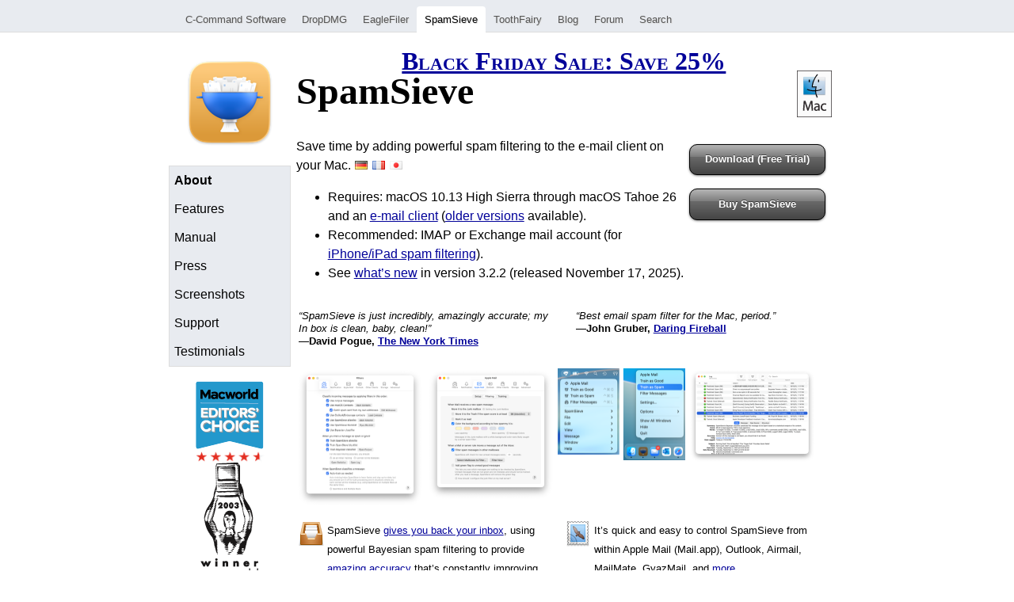

--- FILE ---
content_type: text/html
request_url: https://c-command.com/spamsieve/
body_size: 4123
content:
<!DOCTYPE html PUBLIC "-//W3C//DTD XHTML 1.0 Transitional//EN"
        "http://www.w3.org/TR/xhtml1/DTD/xhtml1-transitional.dtd">

<html xmlns="http://www.w3.org/1999/xhtml" xml:lang="en" lang="en">
	<head>
		<title>SpamSieve: Most Accurate Spam Filter for Mac</title>
		
<meta content="text/html; charset=utf-8" http-equiv="Content-Type" />
		<meta name="author" content="Michael Tsai" />
        <meta name="description" content="SpamSieve is an extremely accurate and easy to use Bayesian spam filter for Mac e-mail programs. Macworld&rsquo;s &ldquo;Software of the Year.&rdquo; Download our free trial here." />
        <meta name="referrer" content="always" />
		
		<link rel="shortcut icon" href="/images/spamsieve.ico" />
		<meta name="viewport" content="width=800" />
		<link href="features" rel="next" /><link href="support" rel="prev" /><link href="https://c-command.com" rel="home" /><link href="index" rel="begin" /><link href="../index" rel="up" />
        <link href="../styles.css" type="text/css" rel="stylesheet" />
		<script src="/js-global/FancyZoom.js" type="text/javascript"></script><script src="/js-global/FancyZoomHTML.js" type="text/javascript"></script>
        <link rel="me" href="https://indieapps.space/@spamsieve" />
        <meta name="fediverse:creator" content="@spamsieve@indieapps.space" />
        <link rel="alternate" type="application/rss+xml" title="RSS 2.0" href="https://c-command.com/blog/feed/" />
        <link rel="alternate" type="text/xml" title="RSS .92" href="https://c-command.com/blog/feed/rss/" />
        <link rel="alternate" type="application/atom+xml" title="Atom 0.3" href="https://c-command.com/blog/feed/atom/" />
	</head>
<body onload="setupZoom()">

<div id="tabs">
<ul>
    <li><a href="../">C-Command Software</a></li>
    <li><a href="../dropdmg/">DropDMG</a></li>
    <li><a href="../eaglefiler/">EagleFiler</a></li>
    <li id="selectedtab"><a href="./">SpamSieve</a></li>
    <li><a href="../toothfairy/">ToothFairy</a></li>
    <li><a href="/blog/">Blog</a></li>
    <li><a href="https://forum.c-command.com">Forum</a></li>
    <li><a href="../search/">Search</a></li>
</ul>
</div>
<br clear="all" />

<div id="container">


<div id="left">
  <div id="icon"><a href="index"><span><img width="128" alt="SpamSieve" src="images/spamsieve-icon.png" class="nonretina" height="128" /><img width="128" alt="SpamSieve" src="images/spamsieve-icon%402x.png" class="retina" height="128" /></span></a></div>
  <ul id="menu">
    <li id="currentmenu"><a href="index">About</a></li>
    <li><a href="features">Features</a></li>
    <li><a href="manual">Manual</a></li>
    <li><a href="press">Press</a></li>
    <li><a href="screenshots">Screenshots</a></li>
    <li><a href="support">Support</a></li>
    <li><a href="testimonials">Testimonials</a></li></ul>
  <div id="leftExtra"><a href="https://www.macworld.com/article/546660/mac-gems-spamsieve-review.html"><img width="90" alt="Macworld Editors' Choice 2021" src="../images/macworld-editors-choice.png" height="90" /></a><br />
<a href="https://www.macworld.com/article/546660/mac-gems-spamsieve-review.html"><img width="87" alt="Macworld Review 4 1/2 Stars" src="../images/macworld-4-5-stars%402x.png" height="15" /></a><br />
<a href="http://www.macworld.com/article/1028436/eddys2003announce.html"><span><img width="92" alt="Macworld Eddys, Software of the Year" src="images/macworld-eddy-2003.png" class="nonretina" height="179" /><img width="92" alt="Macworld Eddys, Software of the Year" src="images/macworld-eddy-2003%402x.png" class="retina" height="179" /></span></a>
<br />
<a href="http://www.macworld.com/article/141455/2009/07/spamsieve27.html" title="Macworld Review"><img width="62" alt="5 Mice" src="images/macworld-5-mice-2009.png" height="25" /></a>
<br />
<a href="http://www.macupdate.com/app/mac/9116/spamsieve" title="MacUpdate User Reviews"><img width="70" alt="macupdate" src="images/macupdate.png" height="14" /></a>
</div></div>

<div id="main">
<h2 class="banner"><a href="https://c-command.com/store/sale">Black Friday Sale: Save 25%</a></h2>
<h1><a name="top"></a>SpamSieve<a href="http://www.apple.com/mac/"><span><img src="../images/mac.png" align="right" height="59" width="44" class="nonretina" alt="Mac" /><img src="../images/mac%402x.png" align="right" height="54" width="44" class="retina" alt="Mac" /></span></a></h1>
<div class="button"><a href="../downloads/SpamSieve-3.2.2.dmg" title="Try before you buy with the 30-day, fully-featured trial.">Download (Free&nbsp;Trial)</a></div>
<div class="button"><a href="../store">Buy SpamSieve</a></div>
<p>Save time by adding powerful spam filtering to the e-mail client on your Mac. <a href="http://www.application-systems.de/spamsieve/" title="German"><img width="16" alt="de" src="../images/de.png" hspace="1" height="11" /></a> <a href="http://www.application-systems.eu/spamsieve/index.html" title="French"><img width="16" alt="fr" src="../images/fr.png" hspace="1" height="11" /></a> <a href="https://www.infinisys.co.jp/product/spamsieve/index.shtml" title="Japanese"><img width="16" alt="ja" src="../images/ja.png" hspace="1" height="11" /></a></p>
<ul>
<li>Requires: macOS 10.13 High Sierra through macOS Tahoe 26 and an <a href="https://c-command.com/spamsieve/help/requirements">e-mail client</a> (<a href="https://c-command.com/spamsieve/support#older-versions">older versions</a> available).</li>
<li>Recommended: IMAP or Exchange mail account (for <a href="https://c-command.com/spamsieve/help/iphone-spam-filtering">iPhone/iPad spam filtering</a>).</li>
<li>See <a href="https://c-command.com/blog/2025/11/17/spamsieve-3-2-2/">what&rsquo;s new</a> in version 3.2.2 (released November 17, 2025).</li>
</ul> 

<table class="quotes">
<tr>
<td width="48%">&ldquo;SpamSieve is just incredibly, amazingly accurate; my In box is clean, baby, clean!&rdquo; <br /><strong>David Pogue, <a href="http://www.nytimes.com/2006/04/05/technology/06POGUE-EMAIL.html">The New York Times</a></strong>
</td>
<td width="4%">
</td>
<td>&ldquo;Best email spam filter for the Mac, period.&rdquo; <br /><strong>John Gruber, <a href="http://daringfireball.net/linked/2006/10/30/spamsieve">Daring Fireball</a></strong>
</td>
</tr>
</table>

<div class="thumbs">
<a href="images/settings-filters@2x.png" title="Settings: Filters"><img width="161" alt="Settings: Filters" src="images/settings-filters-thumb%402x.png" height="175" /></a>
<a href="images/settings-apple-mail-filtering@2x.png" title="Settings: Apple Mail Filtering"><img width="161" alt="Settings: Apple Mail Filtering" src="images/settings-apple-mail-filtering-thumb%402x.png" height="167" /></a>
<a href="images/apple-mail-menus@2x.png" title="Control SpamSieve From Within Your Mail Program"><img width="161" alt="Control SpamSieve From Within Your Mail Program" src="images/apple-mail-menus-thumb%402x.png" height="116" /></a>
<a href="images/log-trained-spam@2x.png" title="Log Window"><img width="161" alt="Log Window" src="images/log-trained-spam-thumb%402x.png" height="120" /></a>
</div>

<table class="features">
<tr>
<td><img width="32" alt="icon-inbox" src="images/icon-inbox.png" height="32" /></td>
<td width="45%">SpamSieve <a href="help/what-is-spamsieve">gives you back your inbox</a>, using powerful Bayesian spam filtering to provide <a href="help/why-choose-spamsieve">amazing accuracy</a> that&rsquo;s constantly improving. Works with IMAP, Exchange, and POP mail accounts.
</td>
<td><img width="32" alt="icon-clients" src="images/icon-clients.png" height="32" /></td>
<td width="45%">It&rsquo;s quick and easy to control
SpamSieve from within Apple Mail (Mail.app), Outlook, Airmail, MailMate, GyazMail, and <a href="help/requirements">more</a>.
</td>
</tr>

<tr>
<td><img width="32" alt="icon-learning" src="images/icon-learning.png" height="32" /></td>
<td>SpamSieve <a href="help/identifying-spam">learns and adapts</a> to <em>your</em> mail, offering personalized filtering, so it&rsquo;s able to block nearly all the spam&mdash;without putting good messages in the junk mailbox.
</td>
<td><img width="32" alt="icon-server-junk" src="images/icon-server-junk.png" height="32" /></td>
<td>Use SpamSieve instead of or in addition to <a href="help/how-should-i-configure">your mail provider&rsquo;s junk filter</a> to get rid of more of the spam and to <a href="/scripts/spamsieve/apple-mail-server-junk-mailbox">rescue any good messages</a> caught by the server filter.</td>
</tr>

<tr>
<td><img width="32" alt="icon-whitelist" src="images/icon-whitelist.png" height="32" /></td>
<td><a href="help/auto-train-as-needed">Automatically</a> maintains a <a href="help/train-spamsieve-allowli">allowlist</a> to guarantee that messages from previous correspondents are never marked as spam.
</td>
<td><img width="32" alt="icon-address-book" src="images/icon-address-book.png" height="32" /></td>
<td>Integrates with your <a href="help/use-macos-contacts">contacts</a> so that messages from friends and colleagues always make it through to your inbox.
</td>
</tr>

<tr>
<td><img width="32" alt="icon-blocklist" src="images/icon-blocklist.png" height="32" /></td>
<td>Maintains a <a href="help/train-spamsieve-blockli">blocklist</a> so that it can instantly stop the spam messages sent from particular addresses and catch 100% of them.
</td>
<td><img width="32" alt="icon-rules" src="images/icon-rules.png" height="32" /></td>
<td>Customize the whitelist and blocklist by adding <a href="help/blocklist">your own rules</a>. Use a variety of <a href="https://c-command.com/spamsieve/help/rule-columns-locations">criteria</a>, e.g. regular expressions, to match different message parts.
</td>
</tr>

<tr>
<td><img width="32" alt="icon-encoding" src="images/icon-encoding.png" height="32" /></td>
<td>Spammers encode and obfuscate their messages and use phishing tactics, but SpamSieve can decode the messages to discern their true nature.
</td>
<td><img width="32" alt="icon-attachments" src="images/icon-attachments.png" height="32" /></td>
<td>SpamSieve looks inside attached images and documents to detect spammy content even when the message itself is virtually empty.
</td>
</tr>

<tr>
<td><img width="32" alt="icon-colors" src="images/icon-colors.png" height="32" /></td>
<td>Colors show <a href="help/spam-message-colors-in">how spammy</a> each message is, so you can quickly focus on the <a href="help/uncertain-spam-messages">borderline ones</a> if you want to check SpamSieve&rsquo;s work.
</td>
<td><img width="32" alt="icon-statistics" src="images/icon-statistics.png" height="32" /></td>
<td>SpamSieve <a href="help/statistics">keeps track</a> of how accurate it is, how many good and spam messages you receive, and how these numbers change over time.
</td>
</tr>

<tr>
<td><img width="32" alt="icon-privacy" src="images/icon-privacy.png" height="32" /></td>
<td>SpamSieve preserves your privacy. It does not need access to your mail account login and does not transmit your mail data anywhere. All the processing is done on your Mac.</td>
<td><img width="32" alt="icon-iphone" src="images/icon-iphone.png" height="32" /></td>
<td>SpamSieve running on your Mac can <a href="help/iphone-spam-filtering">keep the spam off your iPhone/iPad</a>, and you can even train SpamSieve <a href="help/setting-up-a-spam-filte">from afar</a>.
</td>
</tr>

<tr>
<td><img width="32" alt="icon-notify" src="images/icon-notify.png" height="32" /></td>
<td>Turn off new-mail notification in your e-mail client and let SpamSieve <a href="help/settings-notification">notify</a> you only when you receive new non-spam messages.</td>
<td><img width="32" alt="icon-script" src="images/icon-script.png" height="32" /></td>
<td>There are lots of optional <a href="/scripts/spamsieve">AppleScripts</a> for deeper customization and integration with mail clients and services.</td>
</tr>

<tr>
<td><img width="32" alt="icon-log" src="images/icon-log.png" height="32" /></td>
<td>The <a href="help/log">log</a> lets you see everything that SpamSieve did, and why, so that you can tweak the settings if necessary.</td>
<td><img width="32" alt="icon-more-info" src="images/icon-more-info.png" height="32" /></td>
<td>For more information, please see the <a href="features">feature list</a>, <a href="screenshots">screenshots</a>, or the extensive <a href="manual">user manual</a>.</td>
</tr>
</table>

<a href="https://c-command.com/downloads/SpamSieve-current.dmg"><img width="468" alt="SpamSieve: Stop the Spam" src="../images/spamsieve-468.gif" height="60" /></a>


<div id="footer">
<small>Copyright &copy; 2002&ndash;2025 C-Command Software, LLC. All rights reserved. Mac and the Mac logo are trademarks of Apple Computer, Inc., registered in the U.S. and other countries. <span><a href="/privacy">Privacy Policy</a>.</span></small>
</div>
</div>
</div>

</body>
</html>


--- FILE ---
content_type: text/css
request_url: https://c-command.com/styles.css
body_size: 2023
content:
h1, h2, h3, h4 { font-family: Cochin, Optima, Georgia, Serif; }
h1
{
	color: #000;
	background-color: #fff;
	font-size: 300%;
	margin-top: 0em;
	line-height: 110%;
}
h2
{
	color: #000; 
	background-color: #fff;
	margin-top: 1em;
	margin-bottom: 0em;
	font-size: 200%;
}
h3
{
	color: #000000;
	background-color: #fff;
	font-size: 150%;
}
h4
{
	color: #000000;
	background-color: #fff;
	font-size: 125%;
}

.banner
{
    color: red;
    margin-top: 0;
    text-align: center;
    font-variant: small-caps;
}

ul.loose li
{
	margin-top: 9pt;
}

.arabic {
	list-style-type: decimal;
}

.loweralpha {
	list-style-type: lower-latin;
	
}

#searchresults dl dt {font-weight: normal} 
#searchresults dl dt tt {background-color: #fff}

.caption {
    font-size: small;
    font-family: Sans-Serif;
    text-align: center;
    margin-top: -2ex;
}

.navbar	{
    font-size: small;
    font-family: Sans-Serif;
}

#ZoomBox {
    background-color: #eee; 
}

.thumbs {
}

.thumbs img	{
    vertical-align: top;
}

.applescript
{
	margin-top: 4ex;
	font-size: 9pt;
	line-height: 140%;
}
.applescript code, .applescript var
{
	font-family: Verdana;
}
.osaParameterName
{
	color: blue;
	background-color: #ffffff;
}
.osaCommandName
{
	color: blue;
	background-color: #ffffff;
	font-weight: bold;
}
.osaIdentifier
{
	color: green;
	background-color: #ffffff;
	font-style: normal;
}
.osaComment
{
	color: gray;
	background-color: #ffffff;
	font-style: italic;
}
.osaClass
{
	color: blue;
	background-color: #ffffff;
	font-style: italic;
}
.osaOther
{
	color: black;
	background-color: #ffffff;
	font-style: normal;
}
.osaAdditionCommandName
{
	color: #0016af;
	background-color: #ffffff;
	font-style: normal;
	font-weight: bold;
}
.osaAdditionParameterName
{
	color: #0016af;
	background-color: #ffffff;
	font-style: normal;
}
.osaAdditionProperties
{
	color: #261151;
	background-color: #ffffff;
	font-style: normal;
}
.osaAdditionEnumeratedValue
{
	color: #7f007f;
	background-color: #ffffff;
	font-style: normal;
}
.osaProperties
{
	color: #6b04d3;
	background-color: #ffffff;
	font-style: normal;
}
.osaLanguageKeyword
{
	color: black;
	background-color: #ffffff;
	font-style: normal;
	font-weight: bold;
}
.osaEnumeratedValue
{
	color: #4a1e7e;
	background-color: #ffffff;
	font-style: normal;
}

.testimonial
{
	width: auto;
/*	float: left;*/
	background-color: #ffffff;
	padding: 10px;
	margin-top: 10px;
	margin-bottom: 20px;
	border-color: #dddddd;
	border-width: 1px;
	border-style: solid;
}

.attribution
{
	margin-left: 30px;
}

.name
{
	font-weight: bold;
}

.name:before
{
	content: "\002014"; /* em-dash */
}

.via
{
	margin-left: 1em;
	font-size: small;
}

#footer
{
	margin-top: 3ex;
}

body {
    margin: 0; padding: 0; text-rendering: optimizeLegibility; overflow-wrap: break-word;
}

#tabs
{
	height: 40px;
	background: #E8EBF0;
	border-bottom: 1px #ddd solid;
}

#tabs ul
{
    padding: 8px 0px 0px 4px;
    max-width: 99ex;
    list-style: none;
    margin-top: 0;
    margin-bottom: 0;
    margin-right: auto;
    margin-left: auto;
}

#tabs ul li
{
	float: left;
}

#tabs ul li a
{
	font-weight: normal;
	display: block;
	line-height: 34px;
	padding: 0 10px;
	font-size: 13px;
	color: #555;
	text-shadow: #ddd 1px 1px 1px;
    text-decoration: none;
}

#tabs ul li a:hover
{
	color: #000;
	background: #fff;
}

#tabs ul li a:hover, #tabs ul li#selectedtab a
{
	-moz-border-radius-topleft: 4px;
	-khtml-border-top-left-radius: 4px;
	-webkit-border-top-left-radius: 4px;
	border-top-left-radius: 4px;
	-moz-border-radius-topright: 4px;
	-khtml-border-top-right-radius: 4px;
	-webkit-border-top-right-radius: 4px;
	border-top-right-radius: 4px;
}

#tabs ul li#selectedtab a
{
	color: #000;
	background: #fff;
	text-shadow: #ddd 1px 1px 1px;
}

#tabs .search
{
    top: 22px;
	right: 10px;
	position: absolute;
}

#left
{
	position: absolute;
    height: auto;
    margin-left: 2ex;
}

#menu
{
	margin-left: auto;
	margin-right: auto;
	width: 18ex; 
	padding: 0ex;
	border: 1px solid #ddd;
}

#leftExtra
{
	text-align: center;
}

#menu
{
    background-color: #E8EBF0;
    overflow: hidden;
}

#menu li
{
	list-style-type: none;
}

#menu a
{
	background-color: #E8EBF0;
	display: block;
	text-decoration: none;
	padding: 6px;
	color: #000;
}

#menu li#currentmenu a
{
	font-weight: bold;
}

#menu a:hover
{
    background: #fff;
}

#main
{
	margin-left: 21ex;
    margin-right: 2ex;
    max-width: 80ex;
}

#icon
{
	text-align: center;
}

body
{
	font-family: "Lucida Grande", Verdana, Helvetica;
	background: white;
	line-height: 150%;
}

#container {
    margin: 0 auto;
    max-width: 105ex;
}

pre
{
    font-family: Menlo, Monaco;
    font-size: small;
	margin-left: 3ex;
	border-width: 1px 1px 1px 1px;
	border-style: solid;
	border-color: #000;
	color: #000;
    background: #ffe;
	padding: 1ex;
    overflow: scroll;
/*  Could use instead: white-space: pre-wrap; */
}

var
{
    font-family: Monaco;
}

tt
{
    font-family: Monaco;
	background-color: #eeeeee;
}

dt
{
	font-weight: bold;
	margin-top: 1ex;
}

a:active
{
	color: #333;
}

a:link
{
	color: #009;
}

a:visited
{
	color: #333;
}

#contents ul
{
    list-style-type: none;
}

.figure
{
    text-align: center;
    margin-bottom: 24pt;
}

fieldset
{
	border-width: 0;
}

.side
{
	float: right;
	clear: right;
	margin: 1ex;
	text-align: center;
	width: 15ex;
}

.app-icon {
	float: right;
	clear: right;
	margin: 1ex;
}

.button
{
    border: 1px solid #000;
    border-radius: 10px;
    -webkit-border-radius: 10px;
    -moz-border-radius: 10px;

    box-shadow: 0 1px 3px rgba(0, 0, 0, 0.5);    
    -webkit-box-shadow: 0px 1px 3px rgba(0, 0, 0, 0.5);
    -moz-box-shadow: 0px 1px 3px rgba(0, 0, 0, 0.5);
    
    background-image: -webkit-gradient(linear,
        left top, left bottom,
        color-stop(0.0, rgba(255, 255, 255, 0.8)),
        color-stop(0.01, rgba(255, 255, 255, 0.6)),
        color-stop(0.4, rgba(255, 255, 255, 0.3)),
        color-stop(0.4, rgba(255, 255, 255, 0.2)),
        color-stop(1.0, rgba(255, 255, 255, 0.0)));
    background-image: -moz-linear-gradient(top,
        rgba(255, 255, 255, 1.0) 0%,
        rgba(255, 255, 255, 0.6) 1px,
        rgba(255, 255, 255, 0.3) 40%,
        rgba(255, 255, 255, 0.2) 40%,
        rgba(255, 255, 255, 0.0) 100%);
    
    background-color: #444;
    text-shadow: rgba(0, 0, 0, 0.5) 0px -1px 0px;

	padding: 0ex;
	float: right;
	clear: right;
	margin: 1ex;
	text-align: center;
	width: 20ex;
}
.button a
{
	text-decoration: none;
	color: #fff;
	padding: 1ex 0 1ex 0;
	display: block;
	font-size: 80%;
	font-weight: bold;
}

.button:hover
{
    background-color: #777;
}

.buy-button
{
    border: 1px solid #000;
    border-radius: 10px;
    -webkit-border-radius: 10px;
    -moz-border-radius: 10px;

    box-shadow: 0 1px 3px rgba(0, 0, 0, 0.5);    
    -webkit-box-shadow: 0px 1px 3px rgba(0, 0, 0, 0.5);
    -moz-box-shadow: 0px 1px 3px rgba(0, 0, 0, 0.5);
    
    background-image: -webkit-gradient(linear,
        left top, left bottom,
        color-stop(0.0, rgba(255, 255, 255, 0.8)),
        color-stop(0.01, rgba(255, 255, 255, 0.6)),
        color-stop(0.4, rgba(255, 255, 255, 0.3)),
        color-stop(0.4, rgba(255, 255, 255, 0.2)),
        color-stop(1.0, rgba(255, 255, 255, 0.0)));
    background-image: -moz-linear-gradient(top,
        rgba(255, 255, 255, 1.0) 0%,
        rgba(255, 255, 255, 0.6) 1px,
        rgba(255, 255, 255, 0.3) 40%,
        rgba(255, 255, 255, 0.2) 40%,
        rgba(255, 255, 255, 0.0) 100%);
    
    background-color: #444;
    text-shadow: rgba(0, 0, 0, 0.5) 0px -1px 0px;

	padding: 1ex;
	/*display: display: inline-block;*/
	float: left;
	margin: 1ex;
    text-align: center;
    line-height: 100%;
}
.buy-button a
{
	text-decoration: none;
	color: #fff;
	padding: 1ex 0 1ex 0;
	font-size: 80%;
	font-weight: bold;
	/*display: block;*/
}

.buy-button:hover
{
    background-color: #777;
}

.store-right-button
{
    float: right;
    clear: both;
    margin: 6pt;
}

.headericon
{
    vertical-align: text-bottom;
    margin-right: 4pt;
}

img
{
    border: none;
}

.alignright
{
	float: right;
}
	
.alignleft
{
	float: left
}

.result, .result a
{
	font-weight: bold;
	color: red;
}

.navigation
{
	margin-bottom: 6pt;
	margin-top: 6pt;
}

.perma
{
    float: right;
    margin: 1ex;
}

.archivedate
{
	margin-left: 6pt;
	color: #999;
	font-size: x-small;
}

.quotes tr td
{
    padding-top: 12pt;
    padding-bottom: 18pt;
    line-height: 125%;
	vertical-align: top;
	font-size: small;
	font-style: italic;  
}

.quotes tr td strong
{
    font-weight: bold;
	font-style: normal;
}

.quotes tr td strong:before
{
    content: "—";
}

.features tr td
{
	padding-top: 12pt;
	font-size: small;
	vertical-align: top;
}

.features tr td img
{
    float: right;
}

.features
{
    margin-bottom: 20pt;
}

.retina
{
    display: none;
}

@media only screen and (-webkit-min-device-pixel-ratio: 2)
{
    .nonretina
    {
        display: none;
    }
    .retina
    {
        display: inline;
    }
    body
    {
        font-family: Verdana, Helvetica, sans-serif;
    }
}
